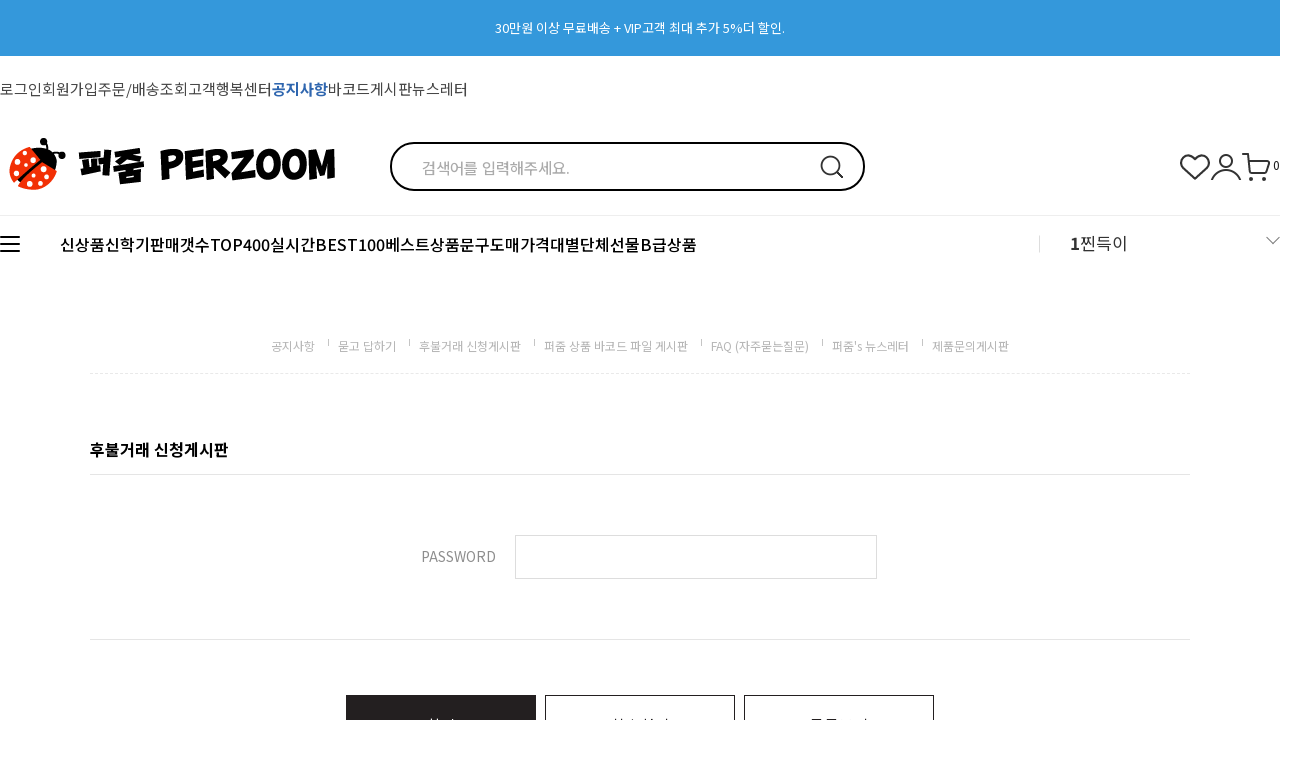

--- FILE ---
content_type: text/html; charset=EUC-KR
request_url: https://www.perzoom.co.kr/board/board.html?code=perzoom_board11&page=1&type=v&num1=999980&num2=00000&lock=Y
body_size: 14782
content:
<!DOCTYPE html PUBLIC "-//W3C//DTD HTML 4.01//EN" "http://www.w3.org/TR/html4/strict.dtd">
<html>
<head>
<meta http-equiv="CONTENT-TYPE" content="text/html;charset=EUC-KR">
<link rel="shortcut icon" href="/shopimages/perzoom/favicon.ico" type="image/x-icon">
<link rel="apple-touch-icon-precomposed" href="/shopimages/perzoom/mobile_web_icon.png" />
<meta name="referrer" content="no-referrer-when-downgrade" />
<meta name="description" content=" 문구도매 전문 퍼줌입니다. 학원·유치원·교회·마켓데이 단체구매 및 대량 도매 문의 환영" />
<meta name="keywords" content="문구도매,캐릭터도매,학원단체구매,유치원선물,마켓데이경품,퍼줌,후불거래 신청게시판" />
<meta property="og:type" content="website" />
<meta property="og:title" content="문구도매쇼핑몰 퍼줌" />
<meta property="og:description" content="후불거래 신청게시판" />
<meta property="og:image" content="https://www.perzoom.co.kr/shopimages/perzoom/all_og__20220822135457php0lCRGz.jpg" />
<link rel="image_src" href="https://www.perzoom.co.kr/shopimages/perzoom/all_og__20220822135457php0lCRGz.jpg" />
<meta property="og:url" content="https://www.perzoom.co.kr/board/board.html?code=perzoom_board11&page=1&type=v&num1=999980&num2=00000&lock=Y" />
<link rel="canonical" href="https://www.perzoom.co.kr/board/board.html?code=perzoom_board11&type=v&num1=999980&num2=00000">
<link rel="alternate" href="https://www.perzoom.co.kr/m/board.html?code=perzoom_board11&type=v&num1=999980&num2=00000">
<title> - 문구도매·완구 장난감 도매 퍼줌</title>


<link type="text/css" rel="stylesheet" href="/shopimages/perzoom/template/work/44474/common.css?r=1739757968" /><title>문구도매 1위 퍼줌 | 전국 최대 문구/캐릭터/완구 도매사이트 | B2B 기관 납품</title>
<link rel="canonical" href="https://www.perzoom.co.kr/">
</head>
<script type="text/javascript" src="//wcs.naver.net/wcslog.js"></script>
<script type="text/javascript">
if (window.wcs) {
    if(!wcs_add) var wcs_add = {};
    wcs_add["wa"] = "s_1f0c0ce03170";
    wcs.inflow('perzoom.co.kr');
    wcs_do();
}
</script>

<body>
<script type="text/javascript" src="/js/jquery-1.7.2.min.js"></script><script type="text/javascript" src="/js/lazyload.min.js"></script>
<script type="text/javascript">
function getCookiefss(name) {
    lims = document.cookie;
    var index = lims.indexOf(name + "=");
    if (index == -1) {
        return null;
    }
    index = lims.indexOf("=", index) + 1; // first character
    var endstr = lims.indexOf(';', index);
    if (endstr == -1) {
        endstr = lims.length; // last character
    }
    return unescape(lims.substring(index, endstr));
}
</script><script type="text/javascript">
var MOBILE_USE = '';
var DESIGN_VIEW = 'PC';
</script><script type="text/javascript" src="/js/flash.js"></script>
<script type="text/javascript" src="/js/neodesign/rightbanner.js"></script>
<script type="text/javascript" src="/js/bookmark.js"></script>
<style type="text/css">

.MS_search_word { }

</style>

<script type="text/javascript">

var pre_ORBAS = 'A';
var pre_min_amount = '1';
var pre_product_uid = '';
var pre_product_name = '';
var pre_product_price = '';
var pre_option_type = '';
var pre_option_display_type = '';
var pre_optionJsonData = '';
var IS_LOGIN = 'false';
var is_bulk = 'N';
var bulk_arr_info = [];
var pre_min_add_amount = '1';
var pre_max_amount = '100000';

    var is_unify_opt = '1' ? true : false; 
    var pre_baskethidden = 'A';

</script>

<link type="text/css" rel="stylesheet" href="/template_common/board/normal/basic_simple_board/board_password.css?t=201711221259" />
<div id='blk_scroll_wings'><script type='text/javascript' src='/html/shopRbanner.html?param1=1' ></script></div>
<div id='cherrypicker_scroll'></div>
<div id="wrap">
    
<link type="text/css" rel="stylesheet" href="/shopimages/perzoom/template/work/44474/header.1.css?t=202601061522" />
<!--/////////(주)커넥트웨이브에서 제작한 모든 이미지, 스킨은 저작권법으로 보호받으며 허가 없이 무단 사용, 복제, 변경, 재배포 등의 행위를 할 시 저작권법에 의거하여 법적인 처벌을 받을 수 있습니다./////////-->

<link rel="stylesheet" as="style" crossorigin
  href="//cdn.jsdelivr.net/gh/orioncactus/pretendard@v1.3.5/dist/web/static/pretendard.css" />
<link rel="stylesheet" as="style" crossorigin
  href="//cdn.jsdelivr.net/gh/orioncactus/pretendard@v1.3.5/dist/web/variable/pretendardvariable.css" />
<link href="//fonts.googleapis.com/css2?family=Jost:wght@100;200;300;400;500;600;700;800;900&display=swap"
  rel="stylesheet">
<link href="//fonts.googleapis.com/css2?family=Lato:wght@100;300;400;700;900&display=swap" rel="stylesheet">
<link href="//fonts.googleapis.com/css2?family=Montserrat:wght@100;200;300;400;500;600;700;800;900&display=swap"
  rel="stylesheet">
<link href="//fonts.googleapis.com/css2?family=Noto+Sans+KR:wght@100;300;400;500;700;900&display=swap" rel="stylesheet">
<link rel="stylesheet" href="//skin.makeshop.co.kr/skin/mallAndMall/swiper.css">
<link rel="stylesheet" href="/images/d3/m_01/css/font-awesome.min.css" />
<script src="//skin.makeshop.co.kr/skin/mallAndMall/swiper.js"></script>

<!-- 상단 이미지 배너 -->
<div class="swiper-container swiper-topbanner">
  <div class="swiper-wrapper">
    <div class="swiper-slide">
      <a href="https://perzoom.co.kr/board/board.html?code=perzoom_board9&page=1&type=v&board_cate=&num1=999922&num2=00000&number=-3&lock=N&flag=notice">
          <p style="background:#3498db;"><font size="2em" color="white">30만원 이상 무료배송 + VIP고객 최대 추가 5%더 할인.</font></p>
          <a href="https://perzoom.co.kr/board/board.html?code=perzoom_board9&page=1&type=v&board_cate=&num1=999922&num2=00000&number=-3&lock=N&flag=notice">
           <p style="background:#3498db;"><font size="2em" color="white">회원가입시 1000원 초대박 할인쿠폰 발급 + 앱 10만원 이상 구매시 천원 할인! </font></p>
          <!-- <img src="/design/perzoom/0699fineday/top_ban02.jpg"> -->
      </a>
      </a>
    </div>
    
    
  <!--  <div class="swiper-slide">
      <a href="/shop/shopbrand.html?xcode=036&type=N&mcode=003&scode=009"><img src="/design/perzoom/2406_Mall_PC/img_main/PZ_pc_topban_halloween_1280_60.png"></a>
    </div>-->
  </div>
  
</div>

<!-- //상단 이미지 배너 -->

<div id="top_header">
  <div class="head_inner">
  
    <ul>

            <li><a href="/shop/member.html?type=login">로그인</a></li>
      <li><a href="/shop/idinfo.html">회원가입</a></li>
            <li><a href="/shop/confirm_login.html?type=myorder">주문/배송조회</a></li>
      <li><a href="/board/board.html?code=perzoom">고객행복센터</a></li>
      <li><a href="/board/board.html?code=perzoom_board9"><p style="color: #2F66AF"><b>공지사항</b></p></a></li>
      <li><a href="/board/board.html?code=perzoom_image2">바코드게시판</a></li>
      <li><a href="/board/board.html?code=perzoom_board6">뉴스레터</a></li>
    </ul>
  </div> <!-- head_inner -->
</div> <!-- top_header -->

<header id="header">
  <div class="head_top">
    <div class="head_inner">
      <h1 class="logo"><a href="/index.html"><img
            src="/design/perzoom/mobile/mobile_perzoom_2024/24_PERZOOM_mobile_logo_2nd.1.png" alt="logo"></a></h1>
      <div class="search">
        <form action="/shop/shopbrand.html" method="post" name="search">        <fieldset>
          <legend style="display:none">상품 검색 폼</legend>
          <input name="search" onkeydown="CheckKey_search();" value=""  class="MS_search_word search_auto_completion" />          <a class="search_icon" href="javascript:prev_search();search_submit();"><img
              src="//skin.makeshop.co.kr/skin/mallAndMall/PC_img/search.png" alt="search"></a>
        </fieldset>
        </form>      </div>
      
      <!-- search -->
      <ul class="user_icon">
        <li><a href="/shop/mypage.html?mypage_type=mywishlist"><img
              src="//skin.makeshop.co.kr/skin/mallAndMall/PC_img/wish.png" alt="wish"></a></li>
        <li><a href="/shop/member.html?type=mynewmain"><img src="//skin.makeshop.co.kr/skin/mallAndMall/PC_img/my.png" alt="my"></a>
        </li>
        <li><a href="/shop/basket.html"><img src="//skin.makeshop.co.kr/skin/mallAndMall/PC_img/cart.png" alt="cart">
            <span id="user_basket_quantity" class="user_basket_quantity"></span></a></li>
            
          

    </ul>
    </div> <!-- head_inner -->
  </div> <!-- head_top -->
  <div class="head_bottom">
    <div class="head_inner">

      <div class="ham"><a href="#">
          <span></span>
          <span></span>
          <span></span>
        </a>
      </div> <!-- ham -->
      <ul class="cate_m">
         

        <li><a href="/shop/shopbrand.html?xcode=047&type=Y">신상품</a></li>
        <li><a href="/shop/shopbrand.html?type=Y&xcode=082">신학기</a></li>        
        <li><a href="/shop/bestcodeseller.html?xcode=BEST">판매갯수TOP400</a></li>
        <li><a href="/shop/bestseller.html?xcode=BEST">실시간BEST100</a></li>
        <li><a href="/shop/shopbrand.html?xcode=080&type=P">베스트상품</a></li>    
        <li><a href="/shop/shopbrand.html?type=X&xcode=005">문구도매</a></li>        
        <li><a href="/shop/shopbrand.html?xcode=079&type=Y">가격대별</a></li>
        <li><a href="/shop/shopbrand.html?xcode=033&type=P">단체선물</a></li>
        <li><a href="/shop/shopbrand.html?type=O&xcode=064">B급상품</a></li>

      </ul>


      <div class="keyword_area">
        <div class="keyword_inner">
          <div class="keyword_con">
            <ul class="keyword_list">
              <li><span>1</span><a href="/shop/shopbrand.html?search=%C2%F0%B5%E6%C0%CC&">찐득이</a></li>
            </ul>
            <div class="keyword_arrow"><a href="#"><img
                  src="//skin.makeshop.co.kr/skin/mallAndMall/PC_img/head_arrow.png" alt="arrow"></a></div>
          </div>
          <ul class="keyword_list type2">
            <li><a href="/shop/shopbrand.html?search=%C2%F0%B5%E6%C0%CC&">찐득이</a></li>
            <li><a href="/shop/shopbrand.html?search=&prize1=%B9%AE%B1%B8%BC%BC%C6%AE">문구세트</a></li>
            <li><a href="/shop/shopbrand.html?search=&prize1=%BD%BD%B6%F3%C0%D3">슬라임</a></li>
            <li><a href="/shop/shopbrand.html?search=&prize1=%C5%AC%B7%B9%C0%CC">클레이</a></li>
            <li><a href="/shop/shopbrand.html?search=&prize1=%C5%CA%C5%CA%BA%BC">탱탱볼</a></li>
          </ul>
        </div> <!-- keyword_inner -->
      </div> <!-- keyword_area -->

    </div> <!-- head_inner -->
  </div> <!-- head_bottom -->
  <div id="nav">
    <div class="head_inner">
      <nav>
        <ul class="main_m">
                    <li><a href="/shop/shopbrand.html?type=Y&xcode=047">2026년 퍼줌 신상품</a>
                        <ul class="sub_m">
                            <li><a href="/shop/shopbrand.html?type=N&xcode=047&mcode=027">2026/01월 신상품</a></li>
                            <li><a href="/shop/shopbrand.html?type=N&xcode=047&mcode=028">2026/01월 재입고</a></li>
                            <li><a href="/shop/shopbrand.html?type=N&xcode=047&mcode=025">2025/12월 신상품</a></li>
                            <li><a href="/shop/shopbrand.html?type=N&xcode=047&mcode=026">2025/12월 재입고</a></li>
                            <li><a href="/shop/shopbrand.html?type=N&xcode=047&mcode=023">2025/11월 신상품</a></li>
                            <li><a href="/shop/shopbrand.html?type=N&xcode=047&mcode=024">2025/11월 재입고</a></li>
                            <li><a href="/shop/shopbrand.html?type=N&xcode=047&mcode=021">2025/10월 신상품</a></li>
                            <li><a href="/shop/shopbrand.html?type=N&xcode=047&mcode=022">2025/10월 재입고</a></li>
                            <li><a href="/shop/shopbrand.html?type=N&xcode=047&mcode=019">2025/09월 신상품</a></li>
                            <li><a href="/shop/shopbrand.html?type=N&xcode=047&mcode=020">2025/09월 재입고</a></li>
                            <li><a href="/shop/shopbrand.html?type=N&xcode=047&mcode=017">2025/08월 신상품</a></li>
                            <li><a href="/shop/shopbrand.html?type=N&xcode=047&mcode=018">2025/08월 재입고</a></li>
                            <li><a href="/shop/shopbrand.html?type=N&xcode=047&mcode=015">2025/07월 신상품</a></li>
                            <li><a href="/shop/shopbrand.html?type=N&xcode=047&mcode=016">2025/07월 재입고</a></li>
                            <li><a href="/shop/shopbrand.html?type=N&xcode=047&mcode=003">2025/06월 신상품</a></li>
                            <li><a href="/shop/shopbrand.html?type=N&xcode=047&mcode=001">2025/06월 재입고</a></li>
                            <li><a href="/shop/shopbrand.html?type=N&xcode=047&mcode=013">2025/05월 신상품</a></li>
                            <li><a href="/shop/shopbrand.html?type=N&xcode=047&mcode=014">2025/05월 재입고</a></li>
                            <li><a href="/shop/shopbrand.html?type=N&xcode=047&mcode=011">2025/04월 신상품</a></li>
                            <li><a href="/shop/shopbrand.html?type=N&xcode=047&mcode=012">2025/04월 재입고</a></li>
                            <li><a href="/shop/shopbrand.html?type=N&xcode=047&mcode=009">2025/03월 신상품</a></li>
                            <li><a href="/shop/shopbrand.html?type=N&xcode=047&mcode=010">2025/03월 재입고</a></li>
                            <li><a href="/shop/shopbrand.html?type=N&xcode=047&mcode=007">2025/02월 신상품</a></li>
                            <li><a href="/shop/shopbrand.html?type=N&xcode=047&mcode=008">2025/02월 재입고</a></li>
                            <li><a href="/shop/shopbrand.html?type=N&xcode=047&mcode=006">2025/01월 신상품</a></li>
                            <li><a href="/shop/shopbrand.html?type=N&xcode=047&mcode=005">2025/01월 재입고</a></li>
                            <li><a href="/shop/shopbrand.html?type=N&xcode=047&mcode=002">2024/12월 신상품</a></li>
                            <li><a href="/shop/shopbrand.html?type=N&xcode=047&mcode=004">2024/12월 재입고</a></li>
                          </ul> <!-- sub_m -->
                      </li>
                    <li><a href="/shop/shopbrand.html?type=X&xcode=005">문구/학용품</a>
                        <ul class="sub_m">
                            <li><a href="/shop/shopbrand.html?type=M&xcode=005&mcode=001">필기구</a></li>
                            <li><a href="/shop/shopbrand.html?type=M&xcode=005&mcode=002">노트</a></li>
                            <li><a href="/shop/shopbrand.html?type=M&xcode=005&mcode=003">필통</a></li>
                            <li><a href="/shop/shopbrand.html?type=M&xcode=005&mcode=004">지우개</a></li>
                            <li><a href="/shop/shopbrand.html?type=M&xcode=005&mcode=005">수첩/메모</a></li>
                            <li><a href="/shop/shopbrand.html?type=M&xcode=005&mcode=007">연필깎이</a></li>
                            <li><a href="/shop/shopbrand.html?type=M&xcode=005&mcode=008">문구세트/학용품세트</a></li>
                            <li><a href="/shop/shopbrand.html?type=M&xcode=005&mcode=009">기타학용품</a></li>
                          </ul> <!-- sub_m -->
                      </li>
                    <li><a href="/shop/shopbrand.html?type=X&xcode=070">완구/장난감</a>
                        <ul class="sub_m">
                            <li><a href="/shop/shopbrand.html?type=M&xcode=070&mcode=015">찐득이/푸시팝</a></li>
                            <li><a href="/shop/shopbrand.html?type=M&xcode=070&mcode=001">미니완구</a></li>
                            <li><a href="/shop/shopbrand.html?type=M&xcode=070&mcode=002">작동완구</a></li>
                            <li><a href="/shop/shopbrand.html?type=M&xcode=070&mcode=003">중대형완구</a></li>
                            <li><a href="/shop/shopbrand.html?type=M&xcode=070&mcode=004">학습용완구</a></li>
                            <li><a href="/shop/shopbrand.html?type=M&xcode=070&mcode=005">놀이/퍼즐/보드게임</a></li>
                            <li><a href="/shop/shopbrand.html?type=M&xcode=070&mcode=008">미니블럭</a></li>
                            <li><a href="/shop/shopbrand.html?type=M&xcode=070&mcode=009">탱탱볼/캐치볼</a></li>
                            <li><a href="/shop/shopbrand.html?type=M&xcode=070&mcode=010">공룡완구/공룡알</a></li>
                            <li><a href="/shop/shopbrand.html?type=M&xcode=070&mcode=011">슬라임/젤리,액체괴물</a></li>
                            <li><a href="/shop/shopbrand.html?type=M&xcode=070&mcode=012">요요/성게볼</a></li>
                            <li><a href="/shop/shopbrand.html?type=M&xcode=070&mcode=013">미니자동차완구</a></li>
                            <li><a href="/shop/shopbrand.html?type=M&xcode=070&mcode=014">큐브/젠가</a></li>
                            <li><a href="/shop/shopbrand.html?type=M&xcode=070&mcode=007">스티커</a></li>
                            <li><a href="/shop/shopbrand.html?type=M&xcode=070&mcode=016">비누방울/버블건</a></li>
                            <li><a href="/shop/shopbrand.html?type=M&xcode=070&mcode=017">말랑이/모찌/주물럭</a></li>
                            <li><a href="/shop/shopbrand.html?type=M&xcode=070&mcode=018">피젯토이/스피너/팽이</a></li>
                          </ul> <!-- sub_m -->
                      </li>
                    <li><a href="/shop/shopbrand.html?type=X&xcode=057">만들기/공예</a>
                        <ul class="sub_m">
                            <li><a href="/shop/shopbrand.html?type=M&xcode=057&mcode=001">클레이/점토</a></li>
                            <li><a href="/shop/shopbrand.html?type=M&xcode=057&mcode=002">공예부재료</a></li>
                            <li><a href="/shop/shopbrand.html?type=M&xcode=057&mcode=003">비즈/구슬/밴드공예</a></li>
                            <li><a href="/shop/shopbrand.html?type=M&xcode=057&mcode=004">DIY세트</a></li>
                            <li><a href="/shop/shopbrand.html?type=M&xcode=057&mcode=005">파티용품</a></li>
                            <li><a href="/shop/shopbrand.html?type=M&xcode=057&mcode=006">색종이/종이접기</a></li>
                            <li><a href="/shop/shopbrand.html?type=M&xcode=057&mcode=007">스크래치페이퍼</a></li>
                          </ul> <!-- sub_m -->
                      </li>
                    <li><a href="/shop/shopbrand.html?type=X&xcode=071">팬시용품</a>
                        <ul class="sub_m">
                            <li><a href="/shop/shopbrand.html?type=M&xcode=071&mcode=001">앨범/액자</a></li>
                            <li><a href="/shop/shopbrand.html?type=M&xcode=071&mcode=002">편지지/카드/엽서</a></li>
                            <li><a href="/shop/shopbrand.html?type=M&xcode=071&mcode=003">시계류</a></li>
                            <li><a href="/shop/shopbrand.html?type=M&xcode=071&mcode=004">지갑/소품케이스</a></li>
                            <li><a href="/shop/shopbrand.html?type=M&xcode=071&mcode=005">악세서리</a></li>
                            <li><a href="/shop/shopbrand.html?type=M&xcode=071&mcode=006">손수건/물티슈/티슈</a></li>
                            <li><a href="/shop/shopbrand.html?type=M&xcode=071&mcode=007">빗/거울</a></li>
                            <li><a href="/shop/shopbrand.html?type=M&xcode=071&mcode=008">장식용품</a></li>
                            <li><a href="/shop/shopbrand.html?type=M&xcode=071&mcode=009">자물쇠/저금통</a></li>
                            <li><a href="/shop/shopbrand.html?type=M&xcode=071&mcode=010">기타 팬시용품</a></li>
                            <li><a href="/shop/shopbrand.html?type=M&xcode=071&mcode=011">인형</a></li>
                          </ul> <!-- sub_m -->
                      </li>
                    <li><a href="/shop/shopbrand.html?type=X&xcode=031">오피스/사무</a>
                        <ul class="sub_m">
                            <li><a href="/shop/shopbrand.html?type=M&xcode=031&mcode=001">파일/파일케이스</a></li>
                            <li><a href="/shop/shopbrand.html?type=M&xcode=031&mcode=002">자/칼/가위</a></li>
                            <li><a href="/shop/shopbrand.html?type=M&xcode=031&mcode=003">펜꽃이/정리/수납용품</a></li>
                            <li><a href="/shop/shopbrand.html?type=M&xcode=031&mcode=004">테이프/수정용품</a></li>
                            <li><a href="/shop/shopbrand.html?type=M&xcode=031&mcode=005">스테플러/펀치/재단기</a></li>
                            <li><a href="/shop/shopbrand.html?type=M&xcode=031&mcode=006">복사용지/코팅지/라벨</a></li>
                            <li><a href="/shop/shopbrand.html?type=M&xcode=031&mcode=007">계산기/사무용기기</a></li>
                            <li><a href="/shop/shopbrand.html?type=M&xcode=031&mcode=008">클립/핀/클립통</a></li>
                            <li><a href="/shop/shopbrand.html?type=M&xcode=031&mcode=009">메모지/견출지</a></li>
                            <li><a href="/shop/shopbrand.html?type=M&xcode=031&mcode=010">POP꽃이/안내판</a></li>
                            <li><a href="/shop/shopbrand.html?type=M&xcode=031&mcode=011">사무용보드판</a></li>
                            <li><a href="/shop/shopbrand.html?type=M&xcode=031&mcode=012">봉투/장부/각종서식</a></li>
                            <li><a href="/shop/shopbrand.html?type=M&xcode=031&mcode=013">풀/본드류</a></li>
                            <li><a href="/shop/shopbrand.html?type=M&xcode=031&mcode=014">기타사무용품</a></li>
                          </ul> <!-- sub_m -->
                      </li>
                    <li><a href="/shop/shopbrand.html?type=X&xcode=027">생활용품</a>
                        <ul class="sub_m">
                            <li><a href="/shop/shopbrand.html?type=M&xcode=027&mcode=001">욕실용품</a></li>
                            <li><a href="/shop/shopbrand.html?type=M&xcode=027&mcode=003">일반생활용품</a></li>
                            <li><a href="/shop/shopbrand.html?type=M&xcode=027&mcode=002">주방용품</a></li>
                            <li><a href="/shop/shopbrand.html?type=M&xcode=027&mcode=004">의류/신발</a></li>
                            <li><a href="/shop/shopbrand.html?type=M&xcode=027&mcode=005">기타용품</a></li>
                            <li><a href="/shop/shopbrand.html?type=M&xcode=027&mcode=006">패션잡화</a></li>
                          </ul> <!-- sub_m -->
                      </li>
                    <li><a href="/shop/shopbrand.html?type=X&xcode=022">가방/포장지</a>
                        <ul class="sub_m">
                            <li><a href="/shop/shopbrand.html?type=M&xcode=022&mcode=001">포장용품</a></li>
                            <li><a href="/shop/shopbrand.html?type=M&xcode=022&mcode=005">쇼핑백</a></li>
                            <li><a href="/shop/shopbrand.html?type=M&xcode=022&mcode=006">가방류</a></li>
                          </ul> <!-- sub_m -->
                      </li>
                    <li><a href="/shop/shopbrand.html?type=X&xcode=011">유아동식기</a>
                        <ul class="sub_m">
                            <li><a href="/shop/shopbrand.html?type=M&xcode=011&mcode=001">공기/대접/컵</a></li>
                            <li><a href="/shop/shopbrand.html?type=M&xcode=011&mcode=002">스푼/포크/젓가락</a></li>
                            <li><a href="/shop/shopbrand.html?type=M&xcode=011&mcode=003">도시락/식판</a></li>
                            <li><a href="/shop/shopbrand.html?type=M&xcode=011&mcode=004">물통/물병</a></li>
                          </ul> <!-- sub_m -->
                      </li>
                    <li><a href="/shop/shopbrand.html?type=X&xcode=058">계절용품</a>
                        <ul class="sub_m">
                            <li><a href="/shop/shopbrand.html?type=M&xcode=058&mcode=002">겨울용품</a></li>
                            <li><a href="/shop/shopbrand.html?type=M&xcode=058&mcode=001">여름용품</a></li>
                            <li><a href="/shop/shopbrand.html?type=M&xcode=058&mcode=003">봄가을소풍/나들이</a></li>
                            <li><a href="/shop/shopbrand.html?type=M&xcode=058&mcode=004">보틀/보냉주머니</a></li>
                          </ul> <!-- sub_m -->
                      </li>
                    <li><a href="/shop/shopbrand.html?type=X&xcode=040">음악/미술</a>
                        <ul class="sub_m">
                            <li><a href="/shop/shopbrand.html?type=M&xcode=040&mcode=001">화방용품</a></li>
                            <li><a href="/shop/shopbrand.html?type=M&xcode=040&mcode=002">아동미술용품</a></li>
                            <li><a href="/shop/shopbrand.html?type=M&xcode=040&mcode=003">악기류</a></li>
                            <li><a href="/shop/shopbrand.html?type=M&xcode=040&mcode=004">체육용품</a></li>
                            <li><a href="/shop/shopbrand.html?type=M&xcode=040&mcode=005">그밖에 교구</a></li>
                          </ul> <!-- sub_m -->
                      </li>
                    <li><a href="/shop/shopbrand.html?type=Y&xcode=036">시즌상품</a>
                        <ul class="sub_m">
                            <li><a href="/shop/shopbrand.html?type=N&xcode=036&mcode=002">어린이날 학원 선물</a></li>
                            <li><a href="/shop/shopbrand.html?type=N&xcode=036&mcode=003">할로윈데이 소품</a></li>
                            <li><a href="/shop/shopbrand.html?type=N&xcode=036&mcode=004">크리스마스</a></li>
                            <li><a href="/shop/shopbrand.html?type=N&xcode=036&mcode=001">신학기용품</a></li>
                          </ul> <!-- sub_m -->
                      </li>
                    <li><a href="/shop/shopbrand.html?type=O&xcode=064">덤핑/B급</a>
                      </li>
                    <li><a href="/shop/shopbrand.html?type=P&xcode=080">베스트상품<!--가로1--></a>
                      </li>
                    <li><a href="/shop/shopbrand.html?type=Y&xcode=079">문구도매 가격대별</a>
                        <ul class="sub_m">
                            <li><a href="/shop/shopbrand.html?type=N&xcode=079&mcode=001">500원이하</a></li>
                            <li><a href="/shop/shopbrand.html?type=N&xcode=079&mcode=007">500원~1000원</a></li>
                            <li><a href="/shop/shopbrand.html?type=N&xcode=079&mcode=005">1000원~2000원</a></li>
                            <li><a href="/shop/shopbrand.html?type=N&xcode=079&mcode=002">2000원~3000원</a></li>
                            <li><a href="/shop/shopbrand.html?type=N&xcode=079&mcode=006">3000원~5000원</a></li>
                            <li><a href="/shop/shopbrand.html?type=N&xcode=079&mcode=004">5000원~</a></li>
                          </ul> <!-- sub_m -->
                      </li>
                    <li><a href="/shop/shopbrand.html?type=Y&xcode=051">문구도매쇼핑몰/할인율별</a>
                        <ul class="sub_m">
                            <li><a href="/shop/shopbrand.html?type=N&xcode=051&mcode=001">70%이상 할인상품</a></li>
                            <li><a href="/shop/shopbrand.html?type=N&xcode=051&mcode=002">60~70%미만 할인상품</a></li>
                            <li><a href="/shop/shopbrand.html?type=N&xcode=051&mcode=003">50~60%미만 할인상품</a></li>
                          </ul> <!-- sub_m -->
                      </li>
                    <li><a href="/shop/shopbrand.html?type=Y&xcode=043">달란트 시장/마켓데이 용품<!--세로4--></a>
                        <ul class="sub_m">
                            <li><a href="/shop/shopbrand.html?type=N&xcode=043&mcode=004">여자아이 추천</a></li>
                            <li><a href="/shop/shopbrand.html?type=N&xcode=043&mcode=002">저렴한 완구류 추천</a></li>
                            <li><a href="/shop/shopbrand.html?type=N&xcode=043&mcode=003">강력추천 세트상품!</a></li>
                            <li><a href="/shop/shopbrand.html?type=N&xcode=043&mcode=020">남자아이 추천</a></li>
                            <li><a href="/shop/shopbrand.html?type=N&xcode=043&mcode=005">성별 구분 없는 상품</a></li>
                          </ul> <!-- sub_m -->
                      </li>
                    <li><a href="/shop/shopbrand.html?type=Y&xcode=082">학용품도매 </a>
                        <ul class="sub_m">
                            <li><a href="/shop/shopbrand.html?type=N&xcode=082&mcode=020">초등생노트/알림장</a></li>
                            <li><a href="/shop/shopbrand.html?type=N&xcode=082&mcode=005">스프링노트</a></li>
                            <li><a href="/shop/shopbrand.html?type=N&xcode=082&mcode=001">중고생노트</a></li>
                            <li><a href="/shop/shopbrand.html?type=N&xcode=082&mcode=002">가방류</a></li>
                            <li><a href="/shop/shopbrand.html?type=N&xcode=082&mcode=004">필통류</a></li>
                            <li><a href="/shop/shopbrand.html?type=N&xcode=082&mcode=006">필기류</a></li>
                            <li><a href="/shop/shopbrand.html?type=N&xcode=082&mcode=007">지우개</a></li>
                            <li><a href="/shop/shopbrand.html?type=N&xcode=082&mcode=010">회화구류</a></li>
                            <li><a href="/shop/shopbrand.html?type=N&xcode=082&mcode=013">스케치북/종합장</a></li>
                            <li><a href="/shop/shopbrand.html?type=N&xcode=082&mcode=016">문구세트</a></li>
                            <li><a href="/shop/shopbrand.html?type=N&xcode=082&mcode=018">연필깎이</a></li>
                            <li><a href="/shop/shopbrand.html?type=N&xcode=082&mcode=019">수첩/메모</a></li>
                            <li><a href="/shop/shopbrand.html?type=N&xcode=082&mcode=008">악기</a></li>
                            <li><a href="/shop/shopbrand.html?type=N&xcode=082&mcode=014">자/칼/가위</a></li>
                            <li><a href="/shop/shopbrand.html?type=N&xcode=082&mcode=022">클레이/점토</a></li>
                            <li><a href="/shop/shopbrand.html?type=N&xcode=082&mcode=015">화일</a></li>
                            <li><a href="/shop/shopbrand.html?type=N&xcode=082&mcode=003">자물쇠</a></li>
                            <li><a href="/shop/shopbrand.html?type=N&xcode=082&mcode=011">미니빗자루</a></li>
                            <li><a href="/shop/shopbrand.html?type=N&xcode=082&mcode=021">실내화</a></li>
                          </ul> <!-- sub_m -->
                      </li>
                    <li><a href="/shop/shopbrand.html?type=Y&xcode=018">학교/학원/어린이집 문구도매</a>
                        <ul class="sub_m">
                            <li><a href="/shop/shopbrand.html?type=N&xcode=018&mcode=003">성별구분 없는 선물</a></li>
                            <li><a href="/shop/shopbrand.html?type=N&xcode=018&mcode=001">여자아이 선물</a></li>
                            <li><a href="/shop/shopbrand.html?type=N&xcode=018&mcode=002">남자아이 선물</a></li>
                          </ul> <!-- sub_m -->
                      </li>
                    <li><a href="/shop/shopbrand.html?type=Y&xcode=009">정품 캐릭터 상품</a>
                        <ul class="sub_m">
                            <li><a href="/shop/shopbrand.html?type=N&xcode=009&mcode=021">카카오프렌즈</a></li>
                            <li><a href="/shop/shopbrand.html?type=N&xcode=009&mcode=010">겨울왕국</a></li>
                            <li><a href="/shop/shopbrand.html?type=N&xcode=009&mcode=031">펭수</a></li>
                            <li><a href="/shop/shopbrand.html?type=N&xcode=009&mcode=001">헬로키티 산리오</a></li>
                            <li><a href="/shop/shopbrand.html?type=N&xcode=009&mcode=005">디즈니캐릭터</a></li>
                            <li><a href="/shop/shopbrand.html?type=N&xcode=009&mcode=002">또봇</a></li>
                            <li><a href="/shop/shopbrand.html?type=N&xcode=009&mcode=004">마블</a></li>
                            <li><a href="/shop/shopbrand.html?type=N&xcode=009&mcode=007">뽀로로</a></li>
                            <li><a href="/shop/shopbrand.html?type=N&xcode=009&mcode=012">다이노포스</a></li>
                            <li><a href="/shop/shopbrand.html?type=N&xcode=009&mcode=014">구름빵</a></li>
                            <li><a href="/shop/shopbrand.html?type=N&xcode=009&mcode=018">그 밖의 공주들</a></li>
                            <li><a href="/shop/shopbrand.html?type=N&xcode=009&mcode=019">포켓몬스터</a></li>
                            <li><a href="/shop/shopbrand.html?type=N&xcode=009&mcode=020">K-POP굿즈</a></li>
                            <li><a href="/shop/shopbrand.html?type=N&xcode=009&mcode=023">티니핑</a></li>
                            <li><a href="/shop/shopbrand.html?type=N&xcode=009&mcode=024">브레드 이발소</a></li>
                            <li><a href="/shop/shopbrand.html?type=N&xcode=009&mcode=025">몰랑이</a></li>
                            <li><a href="/shop/shopbrand.html?type=N&xcode=009&mcode=026">흔한 남매</a></li>
                            <li><a href="/shop/shopbrand.html?type=N&xcode=009&mcode=027">쿠키런</a></li>
                            <li><a href="/shop/shopbrand.html?type=N&xcode=009&mcode=029">신비 아파트</a></li>
                            <li><a href="/shop/shopbrand.html?type=N&xcode=009&mcode=030">리루리루 페어리루</a></li>
                            <li><a href="/shop/shopbrand.html?type=N&xcode=009&mcode=032">반짝이는 프리 채널</a></li>
                            <li><a href="/shop/shopbrand.html?type=N&xcode=009&mcode=033">소피 루비</a></li>
                            <li><a href="/shop/shopbrand.html?type=N&xcode=009&mcode=034">플라워링 하트</a></li>
                            <li><a href="/shop/shopbrand.html?type=N&xcode=009&mcode=003">심슨</a></li>
                            <li><a href="/shop/shopbrand.html?type=N&xcode=009&mcode=006">파워레인저</a></li>
                            <li><a href="/shop/shopbrand.html?type=N&xcode=009&mcode=008">라바</a></li>
                            <li><a href="/shop/shopbrand.html?type=N&xcode=009&mcode=011">브루미즈</a></li>
                            <li><a href="/shop/shopbrand.html?type=N&xcode=009&mcode=013">터닝메카드</a></li>
                            <li><a href="/shop/shopbrand.html?type=N&xcode=009&mcode=015">미니돌</a></li>
                            <li><a href="/shop/shopbrand.html?type=N&xcode=009&mcode=016">앵그리버드</a></li>
                            <li><a href="/shop/shopbrand.html?type=N&xcode=009&mcode=028">페코</a></li>
                            <li><a href="/shop/shopbrand.html?type=N&xcode=009&mcode=022">마리안케이트</a></li>
                            <li><a href="/shop/shopbrand.html?type=N&xcode=009&mcode=017">짱구는 못말려</a></li>
                          </ul> <!-- sub_m -->
                      </li>
                    <li><a href="/shop/shopbrand.html?type=Y&xcode=074">브랜드 사무용품</a>
                        <ul class="sub_m">
                            <li><a href="/shop/shopbrand.html?type=N&xcode=074&mcode=001"><img src="http://hibtob.godohosting.com/perzoom/homepage_main/companies/monami.png"></a></li>
                            <li><a href="/shop/shopbrand.html?type=N&xcode=074&mcode=002"><img src="http://hibtob.godohosting.com/perzoom/homepage_main/companies/whashin.png"></a></li>
                            <li><a href="/shop/shopbrand.html?type=N&xcode=074&mcode=003"><img src="http://hibtob.godohosting.com/perzoom/homepage_main/companies/donga.png"></a></li>
                            <li><a href="/shop/shopbrand.html?type=N&xcode=074&mcode=004"><img src="http://hibtob.godohosting.com/perzoom/homepage_main/companies/munwha.png"></a></li>
                            <li><a href="/shop/shopbrand.html?type=N&xcode=074&mcode=006"><img src="http://hibtob.godohosting.com/perzoom/2017/03/29/20170329_12.jpg"></a></li>
                            <li><a href="/shop/shopbrand.html?type=N&xcode=074&mcode=007"><img src="http://hibtob.godohosting.com/perzoom/homepage_main/companies/JAVApen.png"></a></li>
                            <li><a href="/shop/shopbrand.html?type=N&xcode=074&mcode=008"><img src="http://hibtob.godohosting.com/perzoom/homepage_main/companies/peace.png"></a></li>
                            <li><a href="/shop/shopbrand.html?type=N&xcode=074&mcode=009"><img src="http://hibtob.godohosting.com/perzoom/2017/03/29/20170329_07.jpg"></a></li>
                            <li><a href="/shop/shopbrand.html?type=N&xcode=074&mcode=011"><img src="http://hibtob.godohosting.com/perzoom/homepage_main/companies/jonginara.png"></a></li>
                            <li><a href="/shop/shopbrand.html?type=N&xcode=074&mcode=013">수입펜</a></li>
                            <li><a href="/shop/shopbrand.html?type=N&xcode=074&mcode=005"><img src="http://hibtob.godohosting.com/perzoom/homepage_main/companies/donerland.png"></a></li>
                            <li><a href="/shop/shopbrand.html?type=N&xcode=074&mcode=010"><img src="http://hibtob.godohosting.com/perzoom/homepage_main/companies/mungyo.png"></a></li>
                            <li><a href="/shop/shopbrand.html?type=N&xcode=074&mcode=012"><img src="http://hibtob.godohosting.com/perzoom/homepage_main/companies/lineplus.png"></a></li>
                          </ul> <!-- sub_m -->
                      </li>
                    <li><a href="/shop/shopbrand.html?type=P&xcode=028">퍼줌 직수입 브랜드관</a>
                      </li>
                    <li><a href="/shop/shopbrand.html?type=Y&xcode=024">어르신 취미활동</a>
                        <ul class="sub_m">
                            <li><a href="/shop/shopbrand.html?type=N&xcode=024&mcode=006">퍼즐/큐브</a></li>
                            <li><a href="/shop/shopbrand.html?type=N&xcode=024&mcode=004">조립블럭</a></li>
                            <li><a href="/shop/shopbrand.html?type=N&xcode=024&mcode=003">그리기 & 색칠 만들기</a></li>
                            <li><a href="/shop/shopbrand.html?type=N&xcode=024&mcode=002">보드게임</a></li>
                          </ul> <!-- sub_m -->
                      </li>
                    <li><a href="/shop/shopbrand.html?type=Y&xcode=062">교과목별</a>
                        <ul class="sub_m">
                            <li><a href="/shop/shopbrand.html?type=N&xcode=062&mcode=001">수학</a></li>
                            <li><a href="/shop/shopbrand.html?type=N&xcode=062&mcode=002">영어</a></li>
                            <li><a href="/shop/shopbrand.html?type=N&xcode=062&mcode=003">체육</a></li>
                            <li><a href="/shop/shopbrand.html?type=N&xcode=062&mcode=004">미술</a></li>
                            <li><a href="/shop/shopbrand.html?type=N&xcode=062&mcode=005">음악</a></li>
                            <li><a href="/shop/shopbrand.html?type=N&xcode=062&mcode=006">과학/실험</a></li>
                          </ul> <!-- sub_m -->
                      </li>
                    <li><a href="/shop/shopbrand.html?type=P&xcode=066">1000원 선물 & 천냥도매</a>
                      </li>
                    <li><a href="/shop/shopbrand.html?type=P&xcode=007">고전문구 도매</a>
                      </li>
                    <li><a href="/shop/shopbrand.html?type=P&xcode=033">선물하기 좋은 완구모음</a>
                      </li>
                    <li><a href="/shop/shopbrand.html?type=P&xcode=029">개린이날 강아지 장난감</a>
                      </li>
                    <li><a href="/shop/shopbrand.html?type=Y&xcode=049">마켓데이 & 달란트시장</a>
                        <ul class="sub_m">
                            <li><a href="/shop/shopbrand.html?type=N&xcode=049&mcode=001">마켓행사 추천상품</a></li>
                            <li><a href="/shop/shopbrand.html?type=N&xcode=049&mcode=002">단체선물 추천상품</a></li>
                          </ul> <!-- sub_m -->
                      </li>
          
        </ul> <!-- main_m -->
      </nav>
    </div> <!-- head_inner -->
  </div> <!-- nav -->
</header>
<script type="text/javascript" src="/shopimages/perzoom/template/work/44474/header.1.js?t=202601061522"></script>
    <div id="contentWrapper">
        <div id="contentWrap">
            
<link type="text/css" rel="stylesheet" href="/template_common/shop/basic_simple/menu.1.css?t=201711221039" />
             <div id="content">
                <div id="bbsData">
                    <div class="page-body">
                        <div class="bbs-hd">
                            <ul class="link">
                                                                <li class="last">
                                                                    <a href="board.html?code=perzoom_board9">공지사항</a>
                                </li>
                                                                <li>
                                                                    <a href="board.html?code=perzoom">묻고 답하기</a>
                                </li>
                                                                <li>
                                                                    <a href="board.html?code=perzoom_board11">후불거래 신청게시판</a>
                                </li>
                                                                <li>
                                                                    <a href="board.html?code=perzoom_image2">퍼줌 상품 바코드 파일 게시판</a>
                                </li>
                                                                <li>
                                                                    <a href="board.html?code=perzoom_board7">FAQ (자주묻는질문)</a>
                                </li>
                                                                <li>
                                                                    <a href="board.html?code=perzoom_board6">퍼줌's 뉴스레터</a>
                                </li>
                                                                <li>
                                                                    <a href="board.html?code=perzoom_board4">제품문의게시판</a>
                                </li>
                            </ul>
                        </div><!-- .bbs-hd -->
                        <div class="bbs-tit">
                            <h3>후불거래 신청게시판</h3>
                        </div>
                        <div class="bbs-table-pwd">
                        <form name="form1" action="board.html" method="post" autocomplete="off" >    <input type="hidden" name="lock" value="Y" />
    <input type="hidden" name="lock_check" value="Y" />    <input type=hidden name='BRO_CHK_KEY' value='f4c9d77e3d86e85875dd57d86f4fe6b39f92c2412a9d85126cf42592ae834e61' />
    <input type="hidden" name="code" value="perzoom_board11" />
    <input type="hidden" name="num1" value="999980" />
    <input type="hidden" name="num2" value="00000" />
    <input type="hidden" name="page" value="1" />
    <input type="hidden" name="type" value="v" />                        <!-- 비밀번호 입력 -->
                            <fieldset>
                                <legend>비밀번호 찾기</legend>
                                <table summary="비밀번호찾기테이블">
                                    <caption>비밀번호 찾기</caption>
                                    <colgroup>
                                        <col width="112" />
                                        <col width="*" />
                                    </colgroup>
                                    <tbody>
                                        <tr>
                                            <th><div>PASSWORD</div></th>
                                            <td><div><input id="bp_input_passwd" type="password"  class="MS_input_txt" name="passwd" /></div></td>
                                        </tr>
                                    </tbody>
                                </table>
                            </fieldset>
                        </div>
                        <!-- //비밀번호 입력 -->
                        <div class="bbs-link pwd-link">
                            <a href="javascript:document.form1.submit();" class="CSSbuttonBlack">확인</a>
                            <a href="javascript:history.go(-1);" class="CSSbuttonWhite">취소하기</a>
                            <a href="board.html?code=perzoom_board11&page=1&board_cate=" class="CSSbuttonWhite">목록보기</a>
                        </div>
                        </form>                        
                    </div><!-- .page-body -->
                </div><!-- #bbsData -->
            </div><!-- #content -->
        </div><!-- #contentWrap -->
    </div><!-- #contentWrapper-->
    <hr />
    
<link type="text/css" rel="stylesheet" href="/shopimages/perzoom/template/work/44474/footer.1.css?t=202512091609" />
      <!-- sec8 -->
   <section id="sec8">
    <div class="sec_inner">
        <ul>
            <li>
                <a href="https://pf.kakao.com/_BxopYl/chat">
                    <div class="icon"><img src="//skin.makeshop.co.kr/skin/london/PC_img/sec8_1.png" alt="8_1"></div>
                    <p>카카오 플친 @퍼줌넷<br>빠르고 편한 QnA</p>
                </a>
            </li>
            <li>
                <a href="/board/board.html?code=perzoom_board9&page=1&type=v&board_cate=&num1=999922&num2=00000&number=0&lock=N&flag=notice">
                    <div class="icon"><img src="//skin.makeshop.co.kr/skin/london/PC_img/sec8_2.png" alt="8_1"></div>
                    <p>VIP우수고객<br>최대 5% 추가 할인</p>
                </a>
            </li>
            <li>
                <a href="#">
                    <div class="icon"><img src="//skin.makeshop.co.kr/skin/london/PC_img/sec8_3.png" alt="8_1"></div>
                    <p>30만원 이상<br>무료배송</p>
                </a>
            </li>
            <li>
                <a href="/board/board.html?code=perzoom_board9&page=1&type=v&board_cate=&num1=999985&num2=00000&number=-80&lock=N&flag=notice">
                    <div class="icon"><img src="//skin.makeshop.co.kr/skin/london/PC_img/sec8_4.png" alt="8_1"></div>
                    <p>APP 10만원 구매시<br>1,000더 할인!</p>
                </a>
            </li>
            <li>
                <a href="/board/board.html?code=perzoom_board9&page=1&type=v&board_cate=&num1=999922&num2=00000&number=0&lock=N&flag=notice">
                    <div class="icon"><img src="//skin.makeshop.co.kr/skin/london/PC_img/sec8_5.png" alt="8_1"></div>
                    <p>신규회원<br>1,000원 쿠폰</p>
                </a>
            </li>
            <li>
                <a href="board/board.html?code=perzoom_board9&page=1&type=v&board_cate=&num1=999985&num2=00000&number=-80&lock=N&flag=notice">
                    <div class="icon"><img src="//skin.makeshop.co.kr/skin/london/PC_img/sec8_6.png" alt="8_1"></div>
                    <p>APP다운로드시<br>1,000원 쿠폰</p>
                </a>
            </li>
        </ul>
    </div> <!-- sec_inner -->
</section> <!-- sec8 -->

   
   
   
   <footer id="footer">
        <div class="foot_top">
            <div class="foot_inner">
                <ul class="f_menu">
                    <li><a href="/index.html">홈</a></li>
                    <li><a href="/index.html?page_id=10">회사소개</a></li>
                    <li><a href="/html/info.html">서비스</a></li>
                    <li><a href="javascript:view_join_terms();">이용약관</a></li>
                    <li><a href="javascript:bottom_privacy();"><strong>개인정보 처리방침</strong></a></li>
                    <li><a href="/index.html?page_id=11#">입점상담</a></li>
                </ul>
                <select name="family site" onchange="window.open(value,'_blank');">
                    <option>FAMILY SITE</option>
                    <option value="//www.fancypia.co.kr/">팬시피아</option>
                </select>
            </div> <!-- foot_inner -->
        </div> <!-- foot_top -->
        <div class="foot_middle">
            <div class="foot_inner">
                <div class="f1">
                    <h4>하이비투비</h4>
                    <ul class="f_info">
                        <li>경기 용인시 기흥구 언동로125번길 7 (중동)</li> <br>
                        <li class="bg">사업자등록번호 : 167-54-00534</li>
                        <li>통신판매업신고 : 2021- 용인기흥 제 0249 호 <a href="https://www.ftc.go.kr/bizCommPop.do?wrkr_no=1675400534">사업자정보확인</a></li><br>
                        <li>대표이사 : 김승범</li>
                    </ul>
                </div> <!-- f1 -->
                <div class="f2">
                    <h4>고객센터 <span><img src="//skin.makeshop.co.kr/skin/mallAndMall/PC_img/f_arrow.png" alt="arrow"></span></h4>
                    <ul>
                        <li>경기 용인시 기흥구 언동로125번길 7 (중동)</li><br>
                        <li>TEL : <strong>031-283-1128</strong> (평일 09:00 ~ 18:00, 점심시간 오후 12시- 1시 )</li><br>
                        <li>FAX : 031-283-1129</li>
                        <li>MAIL : admin@perzoom.co.kr</li>
                    </ul>
                </div> <!-- f2 -->
                <div class="f3">
                    <h4>입금정보</h4>
                    <ul>
                        <li>국민은행 604401-01-278326</li>
                        <li>농협은행 302-1706-0906-31</li>
                        <li>김승범(하이비투비)</li>
                    </ul>
                </div> <!-- f3 -->
            </div> <!-- foot_inner -->
        </div> <!-- foot_middle -->
        <div class="foot_bottom">
            <div class="foot_inner">
                <p class="copy">
                    <br>COPYRIGHT ⓒ HIBTOB ALL RIGHTS RESERVED. </p>
                <ul>
                    <li><a href="https://www.youtube.com/@perzoomTV"><img src="//skin.makeshop.co.kr/skin/mallAndMall/PC_img/f1.png" alt="sns"></a></li>
                    <li><a href="https://ko-kr.facebook.com/perzoom.co.kr/"><img src="//skin.makeshop.co.kr/skin/mallAndMall/PC_img/f2.png" alt="sns"></a></li>
                    <li><a href="https://www.instagram.com/perzoom.gift/"><img src="//skin.makeshop.co.kr/skin/mallAndMall/PC_img/f3.png" alt="sns"></a></li>
                    <li><a href="https://blog.naver.com/mungu_perzoom"><img src="//skin.makeshop.co.kr/skin/mallAndMall/PC_img/f4.png" alt="sns"></a></li>
                </ul>
            </div> <!-- foot_inner -->
        </div> <!-- foot_bottom -->
    </footer></div><!-- #wrap -->
<iframe id="loginiframe" name="loginiframe" style="display: none;" frameborder="no" scrolling="no"></iframe>

<div id='MK_basketpage' name='MK_basketpage' style='position:absolute; visibility: hidden;'></div>

<script type="text/javascript" src="/js/neodesign/detailpage.js?ver=1763949283"></script>

<script type="text/javascript">

        (function ($) {
            $.ajax({
                type: 'POST',
                dataType: 'json',
                url: '/html/user_basket_quantity.html',
                data :{ 'IS_UNIFY_OPT': "true" }, 
                success: function(res) {                                                                                        
                    var _user_basket_quantity = res.user_basket_quantity || 0;
                    $('.user_basket_quantity').html(_user_basket_quantity); 
                },
                error : function(error) {
                    var _user_basket_quantity = 0;
                    $('.user_basket_quantity').html(_user_basket_quantity); 
                }
            });
        })(jQuery);



                    if (typeof prev_search == 'undefined') {
                        function prev_search() {
                            var encdata = jQuery('input[name="search"]', jQuery('form[name="search"]')).val().replace(/%/g, encodeURIComponent('%'));
                            document.search.action = '/shop/shopbrand.html?search=' + decodeURIComponent(encdata) + '&refer=' + window.location.protocol;
                        }
                    }function CheckKey_search() {
    key = event.keyCode;
    if (key == 13) {
        prev_search();
        document.search.submit();
    }
}

function search_submit() {
    var oj = document.search;
    if (oj.getAttribute('search') != 'null') {
        var reg = /\s{2}/g;
        oj.search.value = oj.search.value.replace(reg, '');
        oj.submit();
    }
}

function topnotice(temp, temp2) {
    window.open("/html/notice.html?date=" + temp + "&db=" + temp2, "", "width=450,height=450,scrollbars=yes");
}
function notice() {
    window.open("/html/notice.html?mode=list", "", "width=450,height=450,scrollbars=yes");
}

        function view_join_terms() {
            window.open('/html/join_terms.html','join_terms','height=570,width=590,scrollbars=yes');
        }

    function bottom_privacy() {
        window.open('/html/privacy.html', 'privacy', 'height=570,width=590,scrollbars=yes');
    }

function upalert() {
   alert('파일첨부 버튼을 클릭하세요');
   document.form1.subject.focus();
}
function clear_content() {
    // 말머리 값 체크
    if(document.form1.subhead.value == '선택') {
        alert('말머리를 선택하세요.');
        jQuery('#subhead').focus();
        return;
    }
    // 안내글 자동삭제 체크
                return;
}

        function search_id(id) {
            document.form1.s_id.value= id;
            document.form1.submit();
        }

document.form1.passwd.focus();

</script>
<style type="text/css">
html, body {
scrollbar-face-color:#cadfe1;
scrollbar-highlight-color:#cadfe1;
scrollbar-shadoW-color:#cadfe1;
scrollbar-3dlight-color:#cadfe1;
scrollbar-arrow-color:#ffffff;
scrollbar-track-color:#ffffff;
scrollbar-DARKSHADOW-color:#cadfe1;

}
</style>    <style type="text/css">
        .setPopupStyle { height:100%; min-height:100%; overflow:hidden !important; touch-action:none; }
    </style>
    <script src="/js/referer_cookie.js"></script>
    <script>
        window.addEventListener('load', function() {
            var referer_cookie = new RefererCookie();
            referer_cookie.addService(new EnuriBrandStoreCookie());
            referer_cookie.handler();
        });
    </script><script type="text/javascript">
if (typeof getCookie == 'undefined') {
    function getCookie(cookie_name) {
        var cookie = document.cookie;
        if (cookie.length > 0) {
            start_pos = cookie.indexOf(cookie_name);
            if (start_pos != -1) {
                start_pos += cookie_name.length;
                end_pos = cookie.indexOf(';', start_pos);
                if (end_pos == -1) {
                    end_pos = cookie.length;
                }
                return unescape(cookie.substring(start_pos + 1, end_pos));
            } else {
                return false;
            }
        } else {
            return false;
        }
    }
}
if (typeof setCookie == 'undefined') {
    function setCookie(cookie_name, cookie_value, expire_date, domain) {
        var today = new Date();
        var expire = new Date();
        expire.setTime(today.getTime() + 3600000 * 24 * expire_date);
        cookies = cookie_name + '=' + escape(cookie_value) + '; path=/;';

        if (domain != undefined) {
            cookies += 'domain=' + domain +  ';';
        }  else if (document.domain.match('www.') != null) {
            cookies += 'domain=' + document.domain.substr(3) + ';';
        }
        if (expire_date != 0) cookies += 'expires=' + expire.toGMTString();
        document.cookie = cookies;
    }
}



function MSLOG_loadJavascript(url) {
    var head= document.getElementsByTagName('head')[0];
    var script= document.createElement('script');
    script.type= 'text/javascript';
    var loaded = false;
    script.onreadystatechange= function () {
        if (this.readyState == 'loaded' || this.readyState == 'complete')
        { if (loaded) { return; } loaded = true; }
    }
    script.src = url;
    head.appendChild(script);
}
var MSLOG_charset = "EUC-KR";
var MSLOG_server  = "/log/log21";
var MSLOG_code = "perzoom";
var MSLOG_var = "V1ZSdmVrOXVkSHBQYWtWNlQybEtkbU50VW14amJEbHlXbGhzTTJJelNtdEphblJQVHpOTk5rNXFiMmxqYlZadFpGaEtjMGxxZEU5UE0wMDJUbFJ2YVdSSE9XdFpXR3RwVHpOTk5rMUViMmxKYW5RNQ==";

//파워앱에서만 사용
try {
    var LOGAPP_var = "";
    var LOGAPP_is  = "N";
    if (LOGAPP_is == "Y" && LOGAPP_var != "") {
        var varUA = navigator.userAgent.toLowerCase(); //userAgent 값 얻기
        if (varUA.match('android') != null) { 
            //안드로이드 일때 처리
            window.android.basket_call(LOGAPP_var);
        } else if (varUA.indexOf("iphone")>-1||varUA.indexOf("ipad")>-1||varUA.indexOf("ipod")>-1) { 
            //IOS 일때 처리
            var messageToPost = {LOGAPP_var: LOGAPP_var};
            window.webkit.messageHandlers.basket_call.postMessage(messageToPost);
        } else {
            //아이폰, 안드로이드 외 처리
        }
    }
} catch(e) {}
//파워앱에서만 사용 END

if (document.charset) MSLOG_charset = document.charset.toLowerCase();
if (document.characterSet) MSLOG_charset = document.characterSet.toLowerCase();  //firefox;
MSLOG_loadJavascript(MSLOG_server + "/js/mslog.js?r=" + Math.random());


</script>
<script type="text/javascript" src="/js/cookie.js"></script>
<script type="text/javascript">
function __mk_open(url, name, option) {
    window.open(url, name, option);
    //return false;
}

function action_invalidity() {
    return false;
}
</script>
<script type="text/javascript"></script><script type="text/javascript"></script>

<!-- Facebook Pixel Code -->
<script>
!function(f,b,e,v,n,t,s){if(f.fbq)return;n=f.fbq=function(){n.callMethod?
    n.callMethod.apply(n,arguments):n.queue.push(arguments)};if(!f._fbq)f._fbq=n;
n.push=n;n.loaded=!0;n.version='2.0';n.agent='plmakeshop-kr';n.queue=[];t=b.createElement(e);t.async=!0;
t.src=v;s=b.getElementsByTagName(e)[0];s.parentNode.insertBefore(t,s)}(window,
        document,'script','//connect.facebook.net/en_US/fbevents.js');
    fbq('init', '122557505096495', {external_id: '5aee425525ae1d8fda0cdb4d4a1b4a0b6c6039672362b8fa46817ad05677ef7b'}, {'agent':'plmakeshop-kr'});
    fbq('track', 'PageView', {}, {eventID: 'MS_perzoom_pageview_20260116045205_239397631'});</script>
<!-- End Facebook Pixel Code -->
<script>


function getInternetExplorerVersion() {
    var rv = -1;
    if (navigator.appName == 'Microsoft Internet Explorer') {
    var ua = navigator.userAgent;
    var re = new RegExp("MSIE ([0-9]{1,}[\.0-9]{0,})");
    if (re.exec(ua) != null)
    rv = parseFloat(RegExp.$1);
    }
    return rv;
}

function showcherrypickerWindow(height,mode,db){
    cherrypicker_width = document.body.clientWidth;
    var isIe = /*@cc_on!@*/false;
    if (isIe) {
        cherrypicker_width = parseInt(cherrypicker_width + 18);
    }
    setCookie('cherrypicker_view','on', 0);

    
    document.getElementById('cherrypicker_layer').style.display = "block";
    document.getElementById('cherrypicker_layer').innerHTML = Createflash_return(cherrypicker_width,'150','/flashskin/CherryPicker.swf?initial_xml=/shopimages/perzoom/cherrypicker_initial.xml%3Fv=1768506725&product_xml=/shopimages/perzoom/%3Fv=1768506725', 'cherrypicker_flash', '');
}

function load_cherrypicker(){
    cherrypicker_check = true;

    if (!document.getElementById('cherrypicker_layer')) {
        return;
    }


}
</script>
<script src="/js/product_rollover_image.js"></script>
<script>
    window.addEventListener('load', () => {
        // 페이지 로딩 시 롤오버 이미지가 존재하는 경우에만 스크립트 실행
        setTimeout(function () {
            // 페이지 로딩 시 롤오버 이미지가 존재하는 경우에만 스크립트 실행
            if (document.querySelectorAll('[rollover_onimg]').length > 0) {
                var productRolloverImage = new ProdctRolloverImage("pc");
                productRolloverImage.event();
            }
        }, 2000);
    });
</script>


<script type="text/javascript">
function get_querystring(key, default_) {
    if (default_==null) default_=""; 
    key = key.replace(/[\[]/,"\\[").replace(/[\]]/,"\\]");
    var regex = new RegExp("[\?&]"+key+"=([^&#]*)");
    var qs = regex.exec(window.location.href);
    if(qs == null) return default_;
    else return qs[1];
}

function nhn_anchor(pid) {
    try {
$('#nhn_anchor_' + pid).css('border','2px solid #1dc409');

$('#nhn_anchor_' + pid).parent().find('.nhn_anchor_text').text('클릭상품').attr('style','font-size: 12px; color: #ffffff; background-color:#1dc409;');
} catch(err) {

}
    if($('a[name="nhn_anchor_focus_' + pid + '"]').length > 0) { 
    document.location.assign('#nhn_anchor_focus_' + pid); 
    // anchor select class 추가
    document.getElementById('nhn_anchor_' + pid).className += ' nhn_anchor_select';
}
}
    
var click_pid = get_querystring('clickPid','null');
if(click_pid != 'null') {
    click_pid = click_pid.replace('mall_pid_','');
    nhn_anchor(click_pid);
}
</script>
<script type="text/javascript">
(function ($) {
    var discount_remain_timeout = setTimeout(function() {
        if (jQuery('.MS_remain_date').length > 0) {
            var discount_remain_timer = setInterval(function() {
                var now = new Date().getTime();
                jQuery('.MS_remain_date').each(function(idx, el) {
                    if (jQuery(el).attr('value').length > 0 && jQuery(el).attr('value') != '종료일 미정') {
                        var _end_date = new Date(jQuery(el).attr('value')).getTime();
                        var _remain_date = _end_date - now;

                        if (_remain_date <= 0) {
                            jQuery(this).html('');
                        } else {
                            _d = Math.floor(_remain_date / (1000 * 60 * 60 * 24));
                            _h = Math.floor((_remain_date % (1000 * 60 * 60 * 24)) / (1000 * 60 * 60));
                            _m = Math.floor((_remain_date % (1000 * 60 * 60)) / (1000 * 60));
                            _s = Math.floor(_remain_date % (1000 * 60) / 1000);

                            jQuery(el).html(_d + "일 " + _h + "시간 " + _m + "분 " + _s + "초");
                        }
                    }
                });
            }, 1000);
        }
    }, 1000);
})(jQuery);
</script><script type="text/javascript">
if (document.cookie.indexOf("app_agent=power_app") >= 0) {
    jQuery('.sns-title').hide();jQuery('.facebook').hide();jQuery('.naver').hide();jQuery('.kakaotalk').hide();jQuery('.kakao').hide();
}
</script>
<script type="text/javascript" src="/template_common/shop/basic_simple/common.js?r=1511314772"></script>


</body>
</html>